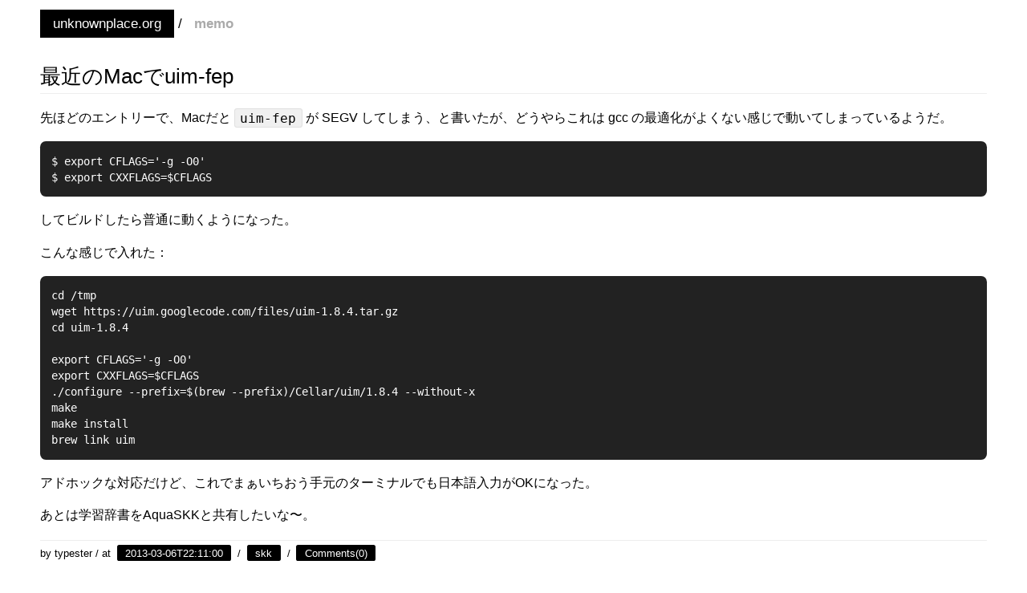

--- FILE ---
content_type: text/html; charset=utf-8
request_url: https://unknownplace.org/memo/2013/03/06/3/
body_size: 1142
content:
<?xml version="1.0" encoding="UTF-8"?>
<!DOCTYPE html PUBLIC "-//W3C//DTD XHTML 1.0 Strict//EN" "http://www.w3.org/TR/xhtml1/DTD/xhtml1-strict.dtd">
<html xmlns="http://www.w3.org/1999/xhtml" lang="ja" xml:lang="ja">
<head>
  <meta http-equiv="Content-Type" content="text/html; charset=utf-8" />
  <title>最近のMacでuim-fep - unknownplace.org</title>
  <link rel="stylesheet" type="text/css" href="/css/reset-min.css" />
  <link rel="stylesheet" type="text/css" href="/css/fonts-min.css" />
  <link rel="stylesheet" href="/css/style.css" type="text/css" />
  <meta property="fb:admins" content="1093631929" />
  <link rel="alternate" type="application/rss+xml" href="http://unknownplace.org/memo/index.rss" />
</head>
<body>

<div id="container">
<div id="header">
    <h1><a href="/">unknownplace.org</a></h1> /
<a href="/memo/">memo</a>
</div>

<div id="content">
<div class="entry autopagerize_page_element">
  <h2><a href="/memo/2013/03/06/3/">最近のMacでuim-fep</a></h2>

  <div class="body">
    <p>先ほどのエントリーで、Macだと <code>uim-fep</code> が SEGV してしまう、と書いたが、どうやらこれは gcc の最適化がよくない感じで動いてしまっているようだ。</p>
<pre><code>$ export CFLAGS=&apos;-g -O0&apos;
$ export CXXFLAGS=$CFLAGS
</code></pre>
<p>してビルドしたら普通に動くようになった。</p>
<p>こんな感じで入れた：</p>
<pre><code>cd /tmp
wget https://uim.googlecode.com/files/uim-1.8.4.tar.gz
cd uim-1.8.4

export CFLAGS=&apos;-g -O0&apos;
export CXXFLAGS=$CFLAGS
./configure --prefix=$(brew --prefix)/Cellar/uim/1.8.4 --without-x
make
make install
brew link uim
</code></pre>
<p>アドホックな対応だけど、これでまぁいちおう手元のターミナルでも日本語入力がOKになった。</p>
<p>あとは学習辞書をAquaSKKと共有したいな〜。</p>

  </div>

  <div class="meta">
    by typester /
    at <a href="/memo/2013/03/06/3/">2013-03-06T22:11:00</a> /
    <a href="/memo/tag/skk/">skk</a>
    / <a href="/memo/2013/03/06/3/#disqus_thread">Comments(0)</a>
  </div>
</div>

<div id="disqus_thread"></div>

<script type="text/javascript">
    var disqus_url = location.protocol + "//" + location.host + "/memo/2013/03/06/3/";
</script>
<script type="text/javascript" src="http://disqus.com/forums/unknownplace/embed.js"></script>

</div>

<p id="footer">
  Copyright &copy; 2005-2013
      by <a class="author" href="/about/#me">Daisuke Murase (typester)</a> /
  Site generated by <a href="https://github.com/typester/nim">nim</a> /
  Comments powered by <a href="http://disqus.com">DISQUS</a>.
</p>

</div>


<script type="text/javascript">
//<![CDATA[
(function() {
	var links = document.getElementsByTagName('a');
	var query = '?';
	for(var i = 0; i < links.length; i++) {
	if(links[i].href.indexOf('#disqus_thread') >= 0) {
		query += 'url' + i + '=' + encodeURIComponent(links[i].href) + '&';
	}
	}
	document.write('<script charset="utf-8" type="text/javascript" src="http://disqus.com/forums/unknownplace/get_num_replies.js' + query + '"></' + 'script>');
})();
//]]>
</script>


<script type="text/javascript">
var gaJsHost = (("https:" == document.location.protocol) ? "https://ssl." : "http://www.");
document.write(unescape("%3Cscript src='" + gaJsHost + "google-analytics.com/ga.js' type='text/javascript'%3E%3C/script%3E"));
</script>
<script type="text/javascript">
try {
var pageTracker = _gat._getTracker("UA-53067-1");
pageTracker._trackPageview();
} catch(err) {}</script>

<script>
function googleTranslateElementInit() {
  new google.translate.TranslateElement({
    pageLanguage: 'ja',
    gaTrack: true,
    gaId: 'UA-53067',
    floatPosition: google.translate.TranslateElement.FloatPosition.BOTTOM_RIGHT
  });
}
</script><script src="//translate.google.com/translate_a/element.js?cb=googleTranslateElementInit"></script>

</body>
</html>


--- FILE ---
content_type: text/css; charset=utf-8
request_url: https://unknownplace.org/css/style.css
body_size: 1249
content:
body {
    font-family: Verdana, sans-serif;
    background-color: #fff;
}

#header {
    font-size: 1.3em;
    font-family: "Trebuchet MS", Helvetica, Arial, sans-serif;
    padding: 20px 50px;
}

#header a {
    text-decoration: none;
    color: #aaa;
    font-weight: bold;
    padding: 5px 10px;
}

#header h1 {
    display: inline;
}

#header h1 a {
    color: #333;
    padding: 8px 16px;
    background-color: #000;
    color: #fff;
    font-weight: normal;
}

#content {
    padding: 20px 50px;
    padding-top: 0px;
}

.entry {
    font-size: 1.1em;
}

.entry h2 {
    font-size: 1.8em;
    light-height: 1.4em;
    border-bottom: 1px solid #eee;
    padding-top: 20px;
    padding-bottom: 5px;
}

.entry h3 {
    font-size: 1.6em;
    light-height: 1.4em;
    border-bottom: 1px solid #eee;
    padding-top: 20px;
    padding-bottom: 5px;
    margin-bottom: 0.6em;
}

.entry h4 {
    font-size: 1.4em;
    light-height: 1.4em;
    border-bottom: 1px solid #eee;
    padding-top: 20px;
    padding-bottom: 5px;
    margin-bottom: 0.6em;
}

.entry h5 {
    font-size: 1.2em;
    light-height: 1.4em;
    border-bottom: 1px solid #eee;
    padding-top: 20px;
    padding-bottom: 5px;
    margin-bottom: 0.6em;
}

.entry h2 a {
    text-decoration: none;
    color: #000;
}

.entry .body {
    padding: 10px 0;
}

.entry a, #disqus_thread a {
    text-decoration: none;
    color: #049;
}

.entry .body a:hover, #disqus_thread a:hover {
    background-color: #06b;
    color: #fff;
    border: none;
}

.entry .meta {
    font-size: 0.9em;
    border-top: 1px solid #eee;
    padding: 0.6em 0;
    padding-bottom: 3em;
}

.entry .meta a {
    padding: 0.2em 0.8em;
    margin: 0 0.3em;
    background-color: #000;
    color: #fff;
    -moz-border-radius-bottomleft: 0.2em;
    -moz-border-radius-bottomright: 0.2em;
    -moz-border-radius-topleft: 0.2em;
    -moz-border-radius-topright: 0.2em;
    -webkit-border-top-left-radius: 0.2em;
    -webkit-border-top-right-radius: 0.2em;
    -webkit-border-bottom-right-radius: 0.2em;
    -webkit-border-bottom-left-radius: 0.2em;
    
}

p {
    line-height: 1.4em;
    padding: 0.6em 0;
    font-size: 1.1em;
}

pre {
    padding: 0.6em 0;
}

pre code {
    font-family: Monaco, Consolas, monospace;
    display: block;
    overflow: auto;
    line-height: 1.4em;
    padding: 1em;
    background-color: #222;
    color: #fff;
    -moz-border-radius-bottomleft: 0.5em;
    -moz-border-radius-bottomright: 0.5em;
    -moz-border-radius-topleft: 0.5em;
    -moz-border-radius-topright: 0.5em;
    -webkit-border-top-left-radius: 0.5em;
    -webkit-border-top-right-radius: 0.5em;
    -webkit-border-bottom-right-radius: 0.5em;
    -webkit-border-bottom-left-radius: 0.5em;
}

p code, li code {
    display: inline;
    background-color: #f0f0f0;
    padding: 0.1em 0.4em;
    border: 1px solid #e0e0e0;
    -moz-border-radius-bottomleft: 0.2em;
    -moz-border-radius-bottomright: 0.2em;
    -moz-border-radius-topleft: 0.2em;
    -moz-border-radius-topright: 0.2em;
    -webkit-border-top-left-radius: 0.2em;
    -webkit-border-top-right-radius: 0.2em;
    -webkit-border-bottom-right-radius: 0.2em;
    -webkit-border-bottom-left-radius: 0.2em;
}

blockquote {
    margin: 1em 2em;
    padding: 0.2em 1em;
    background-color: #fefefe;
    border-left: 6px solid #666;
}

em, strong {
    font-weight: bold;
}

ul, ol {
    padding: 1em;
}

ul ul, ul ol, ol ol, ol ul  {
    padding: 0.6em 1em;
}

li {
    font-size: 1.1em;
    padding: 0.2em;
}

ol li {
    list-style-type: decimal;
    list-style-position: inside;
}

ul li {
    list-style-type: disc;
    list-style-position: inside;
}

ul ul li {
    list-style-type: circle;
}

#pager {
    text-align: center;
    font-size: 0.9em;
}

#pager p {
    padding: 0.3em 0;
}

#pager .pages {
    letter-spacing: 1px;
}

#pager a {
    text-decoration: none;
    padding: 0.2em 0.5em;
    margin: 0 0.1em;
    background-color: #000;
    color: #fff;
    -moz-border-radius-bottomleft: 0.2em;
    -moz-border-radius-bottomright: 0.2em;
    -moz-border-radius-topleft: 0.2em;
    -moz-border-radius-topright: 0.2em;
    -webkit-border-top-left-radius: 0.2em;
    -webkit-border-top-right-radius: 0.2em;
    -webkit-border-bottom-right-radius: 0.2em;
    -webkit-border-bottom-left-radius: 0.2em;
}

#pager span.prev, #pager span.next {
    text-decoration: none;
    padding: 0.2em 0.5em;
    background-color: #f0f0f0;
    border: 1px solid #e0e0e0;
    -moz-border-radius-bottomleft: 0.2em;
    -moz-border-radius-bottomright: 0.2em;
    -moz-border-radius-topleft: 0.2em;
    -moz-border-radius-topright: 0.2em;
    -webkit-border-top-left-radius: 0.2em;
    -webkit-border-top-right-radius: 0.2em;
    -webkit-border-bottom-right-radius: 0.2em;
    -webkit-border-bottom-left-radius: 0.2em;
}

#pager .prev {
    margin-right: 1em;
}

#pager .next {
    margin-left: 1em;
}

#pager .current {
    font-weight: bold;
    margin: 0 0.1em;
}

#pager .info {
    color: #444;
}

#footer {
    border-top: 1px solid #eee;
    padding: 1em 0;
    margin: 2em 50px;
    text-align: right;
    font-size: 0.9em;
}

#footer a {
    text-decoration: none;
    font-weight: bold;
    color: #000;
}

#footer a:hover {
    border-bottom: 1px solid #000;
}

/* ir-black */
code .buildin {
    color: #F6F3E8;
}

code .comment, code .comment-delimiter {
    color: #7C7C7C;
}

code .constant {
    color: #99CC99;
}

code .cperl-array {
    color: #ffff0c;
}

code .cperl-nonoverridable {
    color: #ff89fa;
}

code .function-name {
    color: #FFB774;
}

code .keyword {
    color: #66B5FF;
}

code .string {
    color: #3bce3b;
}

code .type {
    color: #FFB774;
}

code .variable-name {
    color: #fefe0b;
}

.body .gist {
    color: #fff;
    padding: 0.6em 0;
}

.body .gist .gist-file {
    font-family: Monaco, Consolas, monospace;
    line-height: 1.4em;
    border: none;
    margin-bottom: 0;
}

.body .gist .gist-file .gist-data {
    overflow: auto;
    word-wrap: normal;
    background-color: #222;
    border-bottom: none;
    -moz-border-radius-bottomleft: 0.5em;
    -moz-border-radius-bottomright: 0.5em;
    -moz-border-radius-topleft: 0.5em;
    -moz-border-radius-topright: 0.5em;
    -webkit-border-top-left-radius: 0.5em;
    -webkit-border-top-right-radius: 0.5em;
    -webkit-border-bottom-right-radius: 0.5em;
    -webkit-border-bottom-left-radius: 0.5em;
    padding: 1em;
    font-size: 1.0em;
}

.body .gist .gist-file .gist-data pre {
    font-family: Monaco, Consolas, monospace;
    padding: 0;
    display: block;
    line-height: 1.4em;
}

.body .gist-syntax  { background: transparent; }
.body .gist-syntax .c { color: #7c7c7c; font-style: normal } /* Comment */
.body .gist-syntax .err { color: #a61717; background-color: #e3d2d2 } /* Error */
.body .gist-syntax .k { color: #66B5FF; font-weight: normal } /* Keyword */
.body .gist-syntax .o { color: #fff; font-weight: normal } /* Operator */
.body .gist-syntax .cm { color: #7c7c7c; font-style: normal } /* Comment.Multiline */
.body .gist-syntax .cp { color: #7c7c7c; font-weight: normal } /* Comment.Preproc */
.body .gist-syntax .c1 { color: #7c7c7c; font-style: normal } /* Comment.Single */
.body .gist-syntax .cs { color: #7c7c7c; font-weight: normal; font-style: normal } /* Comment.Special */
.body .gist-syntax .gd { color: #000000; background-color: #ffdddd } /* Generic.Deleted */
.body .gist-syntax .gd .x { color: #000000; background-color: #ffaaaa } /* Generic.Deleted.Specific */
.body .gist-syntax .ge { color: #fff; font-style: normal } /* Generic.Emph */
.body .gist-syntax .gr { color: #aa0000 } /* Generic.Error */
.body .gist-syntax .gh { color: #999999 } /* Generic.Heading */
.body .gist-syntax .gi { color: #000000; background-color: #ddffdd } /* Generic.Inserted */
.body .gist-syntax .gi .x { color: #000000; background-color: #aaffaa } /* Generic.Inserted.Specific */
.body .gist-syntax .go { color: #888888 } /* Generic.Output */
.body .gist-syntax .gp { color: #555555 } /* Generic.Prompt */
.body .gist-syntax .gs { font-weight: bold } /* Generic.Strong */
.body .gist-syntax .gu { color: #aaaaaa } /* Generic.Subheading */
.body .gist-syntax .gt { color: #aa0000 } /* Generic.Traceback */
.body .gist-syntax .kc { color: #66b5ff; font-weight: normal } /* Keyword.Constant */
.body .gist-syntax .kd { color: #66b5ff; font-weight: normal } /* Keyword.Declaration */
.body .gist-syntax .kp { color: #66b5ff; font-weight: normal } /* Keyword.Pseudo */
.body .gist-syntax .kr { color: #66b5ff; font-weight: normal } /* Keyword.Reserved */
.body .gist-syntax .kt { color: #66b5ff; font-weight: normal } /* Keyword.Type */
.body .gist-syntax .m { color: #fff } /* Literal.Number */
.body .gist-syntax .s { color: #3dce3b } /* Literal.String */
.body .gist-syntax .na { color: #008080 } /* Name.Attribute */
.body .gist-syntax .nb { color: #F6F3E8 } /* Name.Builtin */
.body .gist-syntax .nc { color: #FFB774; font-weight: bold } /* Name.Class */
.body .gist-syntax .no { color: #99CC99; } /* Name.Constant */
.body .gist-syntax .ni { color: #800080 } /* Name.Entity */
.body .gist-syntax .ne { color: #990000; font-weight: bold } /* Name.Exception */
.body .gist-syntax .nf { color: #FFB774; font-weight: normal } /* Name.Function */
.body .gist-syntax .nn { color: #FFB774; } /* Name.Namespace */
.body .gist-syntax .nt { color: #fefe0b } /* Name.Tag */
.body .gist-syntax .nv { color: #fefe0b } /* Name.Variable */
.body .gist-syntax .ow { color: #FFB774; font-weight: normal } /* Operator.Word */
.body .gist-syntax .w { color: #bbbbbb } /* Text.Whitespace */
.body .gist-syntax .mf { color: #fff } /* Literal.Number.Float */
.body .gist-syntax .mh { color: #fff } /* Literal.Number.Hex */
.body .gist-syntax .mi { color: #fff } /* Literal.Number.Integer */
.body .gist-syntax .mo { color: #fff } /* Literal.Number.Oct */
.body .gist-syntax .sb { color: #3dce3b } /* Literal.String.Backtick */
.body .gist-syntax .sc { color: #3dce3b } /* Literal.String.Char */
.body .gist-syntax .sd { color: #3dce3b } /* Literal.String.Doc */
.body .gist-syntax .s2 { color: #3dce3b } /* Literal.String.Double */
.body .gist-syntax .se { color: #3dce3b } /* Literal.String.Escape */
.body .gist-syntax .sh { color: #3dce3b } /* Literal.String.Heredoc */
.body .gist-syntax .si { color: #3dce3b } /* Literal.String.Interpol */
.body .gist-syntax .sx { color: #3dce3b } /* Literal.String.Other */
.body .gist-syntax .sr { color: #3dce3b } /* Literal.String.Regex */
.body .gist-syntax .s1 { color: #3dce3b } /* Literal.String.Single */
.body .gist-syntax .ss { color: #3dce3b } /* Literal.String.Symbol */
.body .gist-syntax .bp { color: #999999 } /* Name.Builtin.Pseudo */
.body .gist-syntax .vc { color: #008080 } /* Name.Variable.Class */
.body .gist-syntax .vg { color: #008080 } /* Name.Variable.Global */
.body .gist-syntax .vi { color: #008080 } /* Name.Variable.Instance */
.body .gist-syntax .il { color: #009999 } /* Literal.Number.Integer.Long */

.body .gist .gist-file .gist-meta {
    overflow: hidden;
    font-size: 85%;
    margin-top: 2px;
    padding: .5em;
    color: #666;
    background-color: #f0f0f0;
    border: 1px solid #e0e0e0;
    -moz-border-radius-bottomleft: 0.2em;
    -moz-border-radius-bottomright: 0.2em;
    -moz-border-radius-topleft: 0.2em;
    -moz-border-radius-topright: 0.2em;
    -webkit-border-top-left-radius: 0.2em;
    -webkit-border-top-right-radius: 0.2em;
    -webkit-border-bottom-right-radius: 0.2em;
    -webkit-border-bottom-left-radius: 0.2em;
}

.body .gist .gist-file .gist-meta a {
    font-weight: bold;
    color: #369;
}

.body .gist .gist-file .gist-meta a:visited {
    color: #47a;
}
